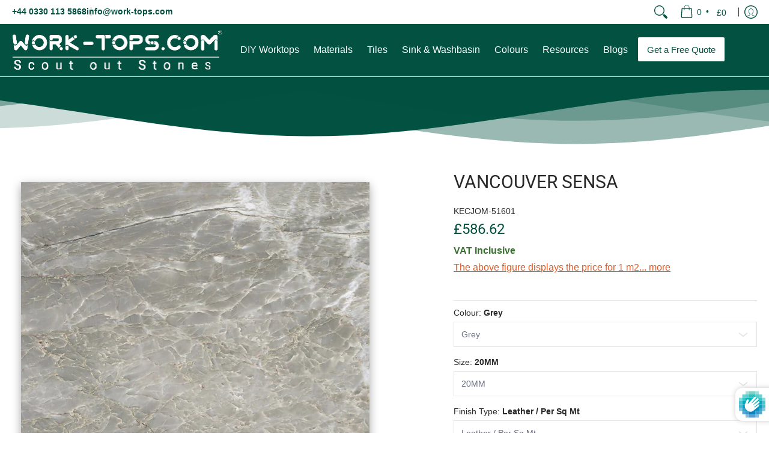

--- FILE ---
content_type: text/html; charset=utf-8
request_url: https://www.work-tops.com/products/vancouver-sensa?variant=43493328421113&section_id=template--24306140742015__main
body_size: 11564
content:
<div id="shopify-section-template--24306140742015__main" class="shopify-section"><style data-shopify>
  .dynamic-section-template--24306140742015__main { 
    --margin_padding: 30vh;--section-padding-top-mobile: 40px;
    --section-padding-top-desktop: 40px;
    --section-padding-bottom-mobile: 0px;
    --section-padding-bottom-desktop: 0px;
    --section-margin-bottom-mobile: 0px;
    --section-margin-bottom-desktop: 0px;
  }
  .dynamic-section-template--24306140742015__main .banner-section {}
  .swatch .swatch-element:has(input[id^="opc-"]) {display: none;}
  @media only screen and (min-width: 600px) {
    /*sticky images on product detail page*/
    .sticky-product-page{ overflow: clip;}
    .sticky-product-page .product-images {position: sticky;top: 140px;height: auto;}
  }
  
  
  div#dimension-info>:last-child{padding-bottom:0;}
  div#dimension-info {padding: 12px;  background: rgba(3, 81, 64, 0.05); margin-bottom: 1rem; border: 1px solid;}
  div#dimension-info :is(#length-info, #width-info){margin-right: 10px;}
  /* div#dimension-info #thickness-info{ padding-bottom: 0px;} */
  .swatch .swatch-element .label:has(~input[value="Customise"]) { display:block;background: rgba(3, 81, 64, 0.95); color:#fff;}
  #polish-info {display: block;}
  span > ul.metafield-single_line_text_field-array{padding: 0 0;display: inline-flex;}
  span > ul.metafield-single_line_text_field-array>li{padding: 0;}
  span > ul.metafield-single_line_text_field-array>li:before { display: none;}
  
  /*fbt*/
  .fbt-products {overflow:hidden;}
  .fbt-product { display: grid; grid-template-columns: 1fr auto;}
  .fbt-product .product-border { display: grid; grid-template-columns: 20% 1fr; gap: 10px;}
  .fbt-product .product .product-details .product-variants {flex-grow: unset;}
  .fbt-product .product{margin:0;}
  .fbt-product .product-details{display: inline-flex; flex-direction: column; flex-grow: 1; width: fit-content;}
  /* .fbt-product .purchase>.button-common button { margin-top: 1rem; display: block!important; width: auto;} */
  
  /*share button style*/
  .share-button {display: flex !important; align-items: center; justify-content: center; padding: 0;background-color: transparent; border: navajowhite; border-radius: 5px; cursor: pointer; font-size: 16px; color: #333;transition: background-color 0.3s ease; gap: 8px;}
  .share-button:hover>span {text-decoration: underline; }
  .share-button>span {display: flex; flex-direction: row;gap:8px;}
  .share-button svg.icon.icon-share{display: flex; justify-content: center; align-items: center; width: 15px; height: 15px;}
  
</style>

<section id="product-id-template--24306140742015__main" 
         data-product-id="7827194118393" 
         data-section-id="template--24306140742015__main" 
         data-section-type="product_page"
         data-product-type="page"  
         data-product-url="/products/vancouver-sensa"  
         data-url="//www.work-tops.com/cdn/shop/t/128/assets/script.product.js?v=6059330930089078721737534385"
         data-atc="Add to Cart"
         data-cart="false"
         data-image="//www.work-tops.com/cdn/shop/products/PxOIB7ZDaS.jpg?v=1668163399&width=260"
         data-image-aspect="square"
         data-history="true"
         class="product-container product-id product-template--24306140742015__main product-template dynamic-section dynamic-section-template--24306140742015__main section-padding-top section-padding-bottom section-margin-bottom animate-section-div clearfix">

  

  <div class="container sticky-product-page half-pad animate-section animate-section-margin load clearfix">
    <div class="product-grid-product-template product-grid-template--24306140742015__main">
      <div class="clearfix">
        
        
          <div class="product-images six left bottompad"><div id="main-product-image-template--24306140742015__main" 
     class="featured-image featured-image-div-template--24306140742015__main main-image-template--24306140742015__main text-center relative"
     data-product-single-media-group>
  <a href="#product-details-template--24306140742015__main" title="Skip to Main Content" class="skip-to text-center visually-hidden">Skip to Main Content</a>
  
    <figure id="variant-image-30826351395065" 
         class="variant-image variant-image-template--24306140742015__main relative visible"
         aria-hidden="true" 
         tabindex="0" 
         data-product-gallery-figure="0" 
         data-product-gallery-selected="true"
         data-media="30826351395065"
         data-media-type="image">
      
      
<div class="relative lazycontainer image-align">
            <span>
  <img src="//www.work-tops.com/cdn/shop/products/PxOIB7ZDaS.jpg?v=1668163399&amp;width=1067" alt="VANCOUVER SENSA,Sensa,Cosentino,www.work-tops.com" srcset="//www.work-tops.com/cdn/shop/products/PxOIB7ZDaS.jpg?v=1668163399&amp;width=580 580w" width="1067" height="1067" loading="eager" class="nopad js lazyload img-align square" fetchpriority="high" style="aspect-ratio:1.0;max-height:580px;max-width:580px;" sizes="(min-width: 600px) 360px, (min-width: 768px) 580px, calc(100vw - 60px)" data-aspectratio="1.0" data-source="//www.work-tops.com/cdn/shop/products/PxOIB7ZDaS.jpg?v=1668163399" data-src="//www.work-tops.com/cdn/shop/products/PxOIB7ZDaS.jpg?v=1668163399&amp;width=580" data-zoom="//www.work-tops.com/cdn/shop/products/PxOIB7ZDaS.jpg?v=1668163399&amp;width=1067">
</span>
          </div><span class="zoom-option"><span class="icon icon-zoom">
  <svg height="24" width="24" viewBox="0 0 24 24" aria-hidden="true" focusable="false" role="presentation" xmlns="http://www.w3.org/2000/svg" version="1.1" xmlns:xlink="http://www.w3.org/1999/xlink" xmlns:svgjs="http://svgjs.com/svgjs"><g><rect class="plus" x="8.5" y="5" width="1.5" height="8.5" fill="currentColor" stroke="none"></rect><rect class="minus" x="5" y="8.5" width="8.5" height="1.5" fill="currentColor" stroke="none"></rect><path d="M 0.75 9.263 C 0.75 15.806 7.833 19.896 13.5 16.624 C 16.13 15.106 17.75 12.3 17.75 9.263 C 17.75 2.72 10.667 -1.37 5 1.902 C 2.37 3.42 0.75 6.226 0.75 9.263 Z" fill="none" stroke="currentColor" stroke-linecap="round" stroke-linejoin="round" stroke-width="1.5px"></path><path d="M 15.041 15.041 L 17.373 17.373" fill="none" stroke="currentColor" stroke-linejoin="round"></path><path d="M23.03,20.909a1.5,1.5,0,0,1-2.121,2.121L17.02,19.141a1,1,0,0,1,0-1.414l.707-.707a1,1,0,0,1,1.414,0Z" fill="none" stroke-linecap="round" stroke-linejoin="round" paint-order="stroke"></path><path d="M 23.39 20.562 C 23.857 21.106 24.043 21.91 23.874 22.502 C 23.704 23.094 23.13 23.718 22.435 23.892 C 21.815 24.046 21.037 23.805 20.555 23.384 L 16.666 19.495 C 16.414 19.212 16.227 18.779 16.227 18.434 C 16.227 18.089 16.414 17.656 16.666 17.373 L 17.373 16.666 C 17.656 16.414 18.089 16.227 18.434 16.227 C 18.779 16.227 19.212 16.414 19.495 16.666 L 23.39 20.562 Z" fill="currentColor"></path></g></svg>
</span>
</span>
    </figure>
  
    <figure id="variant-image-30826351427833" 
         class="variant-image variant-image-template--24306140742015__main relative hidden"
         aria-hidden="false" 
         tabindex="-1" 
         data-product-gallery-figure="1" 
         data-product-gallery-selected="false"
         data-media="30826351427833"
         data-media-type="image">
      
      
<div class="relative lazycontainer lazyskip image-align">
            <span>
  <img src="//www.work-tops.com/cdn/shop/products/KT5bmPVhc1.jpg?v=1668163399&amp;width=1920" alt="VANCOUVER SENSA,Sensa,Cosentino,www.work-tops.com" srcset="//www.work-tops.com/cdn/shop/products/KT5bmPVhc1.jpg?v=1668163399&amp;width=580 580w, //www.work-tops.com/cdn/shop/products/KT5bmPVhc1.jpg?v=1668163399&amp;width=1900 1900w" width="1920" height="1080" loading="eager" class="nopad js lazyload img-align landscape" fetchpriority="low" style="aspect-ratio:1.7777777777777777;max-height:326px;max-width:580px;" sizes="(min-width: 600px) 360px, (min-width: 768px) 580px, calc(100vw - 60px)" data-aspectratio="1.7777777777777777" data-source="//www.work-tops.com/cdn/shop/products/KT5bmPVhc1.jpg?v=1668163399" data-src="//www.work-tops.com/cdn/shop/products/KT5bmPVhc1.jpg?v=1668163399&amp;width=580" data-zoom="//www.work-tops.com/cdn/shop/products/KT5bmPVhc1.jpg?v=1668163399&amp;width=1180">
</span>
          </div><span class="zoom-option"><span class="icon icon-zoom">
  <svg height="24" width="24" viewBox="0 0 24 24" aria-hidden="true" focusable="false" role="presentation" xmlns="http://www.w3.org/2000/svg" version="1.1" xmlns:xlink="http://www.w3.org/1999/xlink" xmlns:svgjs="http://svgjs.com/svgjs"><g><rect class="plus" x="8.5" y="5" width="1.5" height="8.5" fill="currentColor" stroke="none"></rect><rect class="minus" x="5" y="8.5" width="8.5" height="1.5" fill="currentColor" stroke="none"></rect><path d="M 0.75 9.263 C 0.75 15.806 7.833 19.896 13.5 16.624 C 16.13 15.106 17.75 12.3 17.75 9.263 C 17.75 2.72 10.667 -1.37 5 1.902 C 2.37 3.42 0.75 6.226 0.75 9.263 Z" fill="none" stroke="currentColor" stroke-linecap="round" stroke-linejoin="round" stroke-width="1.5px"></path><path d="M 15.041 15.041 L 17.373 17.373" fill="none" stroke="currentColor" stroke-linejoin="round"></path><path d="M23.03,20.909a1.5,1.5,0,0,1-2.121,2.121L17.02,19.141a1,1,0,0,1,0-1.414l.707-.707a1,1,0,0,1,1.414,0Z" fill="none" stroke-linecap="round" stroke-linejoin="round" paint-order="stroke"></path><path d="M 23.39 20.562 C 23.857 21.106 24.043 21.91 23.874 22.502 C 23.704 23.094 23.13 23.718 22.435 23.892 C 21.815 24.046 21.037 23.805 20.555 23.384 L 16.666 19.495 C 16.414 19.212 16.227 18.779 16.227 18.434 C 16.227 18.089 16.414 17.656 16.666 17.373 L 17.373 16.666 C 17.656 16.414 18.089 16.227 18.434 16.227 C 18.779 16.227 19.212 16.414 19.495 16.666 L 23.39 20.562 Z" fill="currentColor"></path></g></svg>
</span>
</span>
    </figure>
  
    <figure id="variant-image-30826351460601" 
         class="variant-image variant-image-template--24306140742015__main relative hidden"
         aria-hidden="false" 
         tabindex="-1" 
         data-product-gallery-figure="2" 
         data-product-gallery-selected="false"
         data-media="30826351460601"
         data-media-type="image">
      
      
<div class="relative lazycontainer lazyskip image-align">
            <span>
  <img src="//www.work-tops.com/cdn/shop/products/K8fMudILq7.jpg?v=1668163399&amp;width=1920" alt="VANCOUVER SENSA,Sensa,Cosentino,www.work-tops.com" srcset="//www.work-tops.com/cdn/shop/products/K8fMudILq7.jpg?v=1668163399&amp;width=580 580w, //www.work-tops.com/cdn/shop/products/K8fMudILq7.jpg?v=1668163399&amp;width=1900 1900w" width="1920" height="1080" loading="eager" class="nopad js lazyload img-align landscape" fetchpriority="low" style="aspect-ratio:1.7777777777777777;max-height:326px;max-width:580px;" sizes="(min-width: 600px) 360px, (min-width: 768px) 580px, calc(100vw - 60px)" data-aspectratio="1.7777777777777777" data-source="//www.work-tops.com/cdn/shop/products/K8fMudILq7.jpg?v=1668163399" data-src="//www.work-tops.com/cdn/shop/products/K8fMudILq7.jpg?v=1668163399&amp;width=580" data-zoom="//www.work-tops.com/cdn/shop/products/K8fMudILq7.jpg?v=1668163399&amp;width=1180">
</span>
          </div><span class="zoom-option"><span class="icon icon-zoom">
  <svg height="24" width="24" viewBox="0 0 24 24" aria-hidden="true" focusable="false" role="presentation" xmlns="http://www.w3.org/2000/svg" version="1.1" xmlns:xlink="http://www.w3.org/1999/xlink" xmlns:svgjs="http://svgjs.com/svgjs"><g><rect class="plus" x="8.5" y="5" width="1.5" height="8.5" fill="currentColor" stroke="none"></rect><rect class="minus" x="5" y="8.5" width="8.5" height="1.5" fill="currentColor" stroke="none"></rect><path d="M 0.75 9.263 C 0.75 15.806 7.833 19.896 13.5 16.624 C 16.13 15.106 17.75 12.3 17.75 9.263 C 17.75 2.72 10.667 -1.37 5 1.902 C 2.37 3.42 0.75 6.226 0.75 9.263 Z" fill="none" stroke="currentColor" stroke-linecap="round" stroke-linejoin="round" stroke-width="1.5px"></path><path d="M 15.041 15.041 L 17.373 17.373" fill="none" stroke="currentColor" stroke-linejoin="round"></path><path d="M23.03,20.909a1.5,1.5,0,0,1-2.121,2.121L17.02,19.141a1,1,0,0,1,0-1.414l.707-.707a1,1,0,0,1,1.414,0Z" fill="none" stroke-linecap="round" stroke-linejoin="round" paint-order="stroke"></path><path d="M 23.39 20.562 C 23.857 21.106 24.043 21.91 23.874 22.502 C 23.704 23.094 23.13 23.718 22.435 23.892 C 21.815 24.046 21.037 23.805 20.555 23.384 L 16.666 19.495 C 16.414 19.212 16.227 18.779 16.227 18.434 C 16.227 18.089 16.414 17.656 16.666 17.373 L 17.373 16.666 C 17.656 16.414 18.089 16.227 18.434 16.227 C 18.779 16.227 19.212 16.414 19.495 16.666 L 23.39 20.562 Z" fill="currentColor"></path></g></svg>
</span>
</span>
    </figure>
  
    <figure id="variant-image-30826351526137" 
         class="variant-image variant-image-template--24306140742015__main relative hidden"
         aria-hidden="false" 
         tabindex="-1" 
         data-product-gallery-figure="3" 
         data-product-gallery-selected="false"
         data-media="30826351526137"
         data-media-type="image">
      
      
<div class="relative lazycontainer lazyskip image-align">
            <span>
  <img src="//www.work-tops.com/cdn/shop/products/Fa0ptqk9vB.jpg?v=1668163399&amp;width=1000" alt="VANCOUVER SENSA,Sensa,Cosentino,www.work-tops.com" srcset="//www.work-tops.com/cdn/shop/products/Fa0ptqk9vB.jpg?v=1668163399&amp;width=580 580w" width="1000" height="1000" loading="eager" class="nopad js lazyload img-align square" fetchpriority="low" style="aspect-ratio:1.0;max-height:580px;max-width:580px;" sizes="(min-width: 600px) 360px, (min-width: 768px) 580px, calc(100vw - 60px)" data-aspectratio="1.0" data-source="//www.work-tops.com/cdn/shop/products/Fa0ptqk9vB.jpg?v=1668163399" data-src="//www.work-tops.com/cdn/shop/products/Fa0ptqk9vB.jpg?v=1668163399&amp;width=580" data-zoom="//www.work-tops.com/cdn/shop/products/Fa0ptqk9vB.jpg?v=1668163399&amp;width=1000">
</span>
          </div><span class="zoom-option"><span class="icon icon-zoom">
  <svg height="24" width="24" viewBox="0 0 24 24" aria-hidden="true" focusable="false" role="presentation" xmlns="http://www.w3.org/2000/svg" version="1.1" xmlns:xlink="http://www.w3.org/1999/xlink" xmlns:svgjs="http://svgjs.com/svgjs"><g><rect class="plus" x="8.5" y="5" width="1.5" height="8.5" fill="currentColor" stroke="none"></rect><rect class="minus" x="5" y="8.5" width="8.5" height="1.5" fill="currentColor" stroke="none"></rect><path d="M 0.75 9.263 C 0.75 15.806 7.833 19.896 13.5 16.624 C 16.13 15.106 17.75 12.3 17.75 9.263 C 17.75 2.72 10.667 -1.37 5 1.902 C 2.37 3.42 0.75 6.226 0.75 9.263 Z" fill="none" stroke="currentColor" stroke-linecap="round" stroke-linejoin="round" stroke-width="1.5px"></path><path d="M 15.041 15.041 L 17.373 17.373" fill="none" stroke="currentColor" stroke-linejoin="round"></path><path d="M23.03,20.909a1.5,1.5,0,0,1-2.121,2.121L17.02,19.141a1,1,0,0,1,0-1.414l.707-.707a1,1,0,0,1,1.414,0Z" fill="none" stroke-linecap="round" stroke-linejoin="round" paint-order="stroke"></path><path d="M 23.39 20.562 C 23.857 21.106 24.043 21.91 23.874 22.502 C 23.704 23.094 23.13 23.718 22.435 23.892 C 21.815 24.046 21.037 23.805 20.555 23.384 L 16.666 19.495 C 16.414 19.212 16.227 18.779 16.227 18.434 C 16.227 18.089 16.414 17.656 16.666 17.373 L 17.373 16.666 C 17.656 16.414 18.089 16.227 18.434 16.227 C 18.779 16.227 19.212 16.414 19.495 16.666 L 23.39 20.562 Z" fill="currentColor"></path></g></svg>
</span>
</span>
    </figure>
  
</div>
  



  <div class="glider-contain">
    <div class="thumbnails-template--24306140742015__main twelve table-center negative-left negative-right thumbnails thumbs">
      <div class="center">
        
<div class="three mobile thumb-image-template--24306140742015__main image">  
            <div class="title-align">
              <div class="relative lazycontainer">                
                <button type="button"  
                        class="img-align keyed" 
                        aria-label="VANCOUVER SENSA,Sensa,Cosentino,www.work-tops.com"
                        aria-current="true"
                        tab-index="0"
                        data-product-gallery-thumbnail="0"
                        data-product-gallery-selected="true"
                        data-media="30826351395065" 
                        data-media-type="image">
  <img src="//www.work-tops.com/cdn/shop/products/PxOIB7ZDaS.jpg?v=1668163399&amp;width=1067" alt="VANCOUVER SENSA,Sensa,Cosentino,www.work-tops.com" srcset="//www.work-tops.com/cdn/shop/products/PxOIB7ZDaS.jpg?v=1668163399&amp;width=130 130w" width="1067" height="1067" loading="eager" class="js lazyload img-align square" style="aspect-ratio:1.0;max-height:130px;max-width:130px;" sizes="(min-width: 600px) 130px, 125px" data-aspectratio="1.0" data-source="//www.work-tops.com/cdn/shop/products/PxOIB7ZDaS.jpg?v=1668163399" data-src="//www.work-tops.com/cdn/shop/products/PxOIB7ZDaS.jpg?v=1668163399&amp;width=130" data-zoom="//www.work-tops.com/cdn/shop/products/PxOIB7ZDaS.jpg?v=1668163399&amp;width=1067">
</button>  
              </div>
            </div>
          </div>
        
<div class="three mobile thumb-image-template--24306140742015__main image">  
            <div class="title-align">
              <div class="relative lazycontainer">                
                <button type="button"  
                        class="img-align keyed" 
                        aria-label="VANCOUVER SENSA,Sensa,Cosentino,www.work-tops.com"
                        aria-current="false"
                        tab-index="0"
                        data-product-gallery-thumbnail="1"
                        data-product-gallery-selected="false"
                        data-media="30826351427833" 
                        data-media-type="image">
  <img src="//www.work-tops.com/cdn/shop/products/KT5bmPVhc1.jpg?v=1668163399&amp;width=1920" alt="VANCOUVER SENSA,Sensa,Cosentino,www.work-tops.com" srcset="//www.work-tops.com/cdn/shop/products/KT5bmPVhc1.jpg?v=1668163399&amp;width=130 130w, //www.work-tops.com/cdn/shop/products/KT5bmPVhc1.jpg?v=1668163399&amp;width=1900 1900w" width="1920" height="1080" loading="eager" class="js lazyload img-align landscape" style="aspect-ratio:1.7777777777777777;max-height:73px;max-width:130px;" sizes="(min-width: 600px) 130px, 125px" data-aspectratio="1.7777777777777777" data-source="//www.work-tops.com/cdn/shop/products/KT5bmPVhc1.jpg?v=1668163399" data-src="//www.work-tops.com/cdn/shop/products/KT5bmPVhc1.jpg?v=1668163399&amp;width=130" data-zoom="//www.work-tops.com/cdn/shop/products/KT5bmPVhc1.jpg?v=1668163399&amp;width=1180">
</button>  
              </div>
            </div>
          </div>
        
<div class="three mobile thumb-image-template--24306140742015__main image">  
            <div class="title-align">
              <div class="relative lazycontainer">                
                <button type="button"  
                        class="img-align keyed" 
                        aria-label="VANCOUVER SENSA,Sensa,Cosentino,www.work-tops.com"
                        aria-current="false"
                        tab-index="0"
                        data-product-gallery-thumbnail="2"
                        data-product-gallery-selected="false"
                        data-media="30826351460601" 
                        data-media-type="image">
  <img src="//www.work-tops.com/cdn/shop/products/K8fMudILq7.jpg?v=1668163399&amp;width=1920" alt="VANCOUVER SENSA,Sensa,Cosentino,www.work-tops.com" srcset="//www.work-tops.com/cdn/shop/products/K8fMudILq7.jpg?v=1668163399&amp;width=130 130w, //www.work-tops.com/cdn/shop/products/K8fMudILq7.jpg?v=1668163399&amp;width=1900 1900w" width="1920" height="1080" loading="eager" class="js lazyload img-align landscape" style="aspect-ratio:1.7777777777777777;max-height:73px;max-width:130px;" sizes="(min-width: 600px) 130px, 125px" data-aspectratio="1.7777777777777777" data-source="//www.work-tops.com/cdn/shop/products/K8fMudILq7.jpg?v=1668163399" data-src="//www.work-tops.com/cdn/shop/products/K8fMudILq7.jpg?v=1668163399&amp;width=130" data-zoom="//www.work-tops.com/cdn/shop/products/K8fMudILq7.jpg?v=1668163399&amp;width=1180">
</button>  
              </div>
            </div>
          </div>
        
<div class="three mobile thumb-image-template--24306140742015__main image">  
            <div class="title-align">
              <div class="relative lazycontainer">                
                <button type="button"  
                        class="img-align keyed" 
                        aria-label="VANCOUVER SENSA,Sensa,Cosentino,www.work-tops.com"
                        aria-current="false"
                        tab-index="0"
                        data-product-gallery-thumbnail="3"
                        data-product-gallery-selected="false"
                        data-media="30826351526137" 
                        data-media-type="image">
  <img src="//www.work-tops.com/cdn/shop/products/Fa0ptqk9vB.jpg?v=1668163399&amp;width=1000" alt="VANCOUVER SENSA,Sensa,Cosentino,www.work-tops.com" srcset="//www.work-tops.com/cdn/shop/products/Fa0ptqk9vB.jpg?v=1668163399&amp;width=130 130w" width="1000" height="1000" loading="eager" class="js lazyload img-align square" style="aspect-ratio:1.0;max-height:130px;max-width:130px;" sizes="(min-width: 600px) 130px, 125px" data-aspectratio="1.0" data-source="//www.work-tops.com/cdn/shop/products/Fa0ptqk9vB.jpg?v=1668163399" data-src="//www.work-tops.com/cdn/shop/products/Fa0ptqk9vB.jpg?v=1668163399&amp;width=130" data-zoom="//www.work-tops.com/cdn/shop/products/Fa0ptqk9vB.jpg?v=1668163399&amp;width=1000">
</button>  
              </div>
            </div>
          </div>
        
      </div>
    </div>
    
  </div>
</div>
               

        <div id="product-details-template--24306140742015__main" class="product-details five right text-left bottompad-quarter"><form method="post" action="/cart/add" id="add-item-form-template--24306140742015__main" accept-charset="UTF-8" class="product-form-template--24306140742015__main variants form-validation clearfix" enctype="multipart/form-data" data-product-form=""><input type="hidden" name="form_type" value="product" /><input type="hidden" name="utf8" value="✓" />
          
          <div class="tab-body"><div class="product-header clearfix"><h1 class="section-title-30">VANCOUVER SENSA</h1></div><div class="bottompad-quarter clearfix"><div id="shopify-block-ARVBLZFU0TFFMTFYya__judge_me_reviews_preview_badge_X4RTFd" class="shopify-block shopify-app-block">
<div class='jdgm-widget jdgm-preview-badge'
    data-id='7827194118393'
    data-template='manual-installation'>
  
</div>




</div></div>
<p id="product-logistics-template--24306140742015__main" class="product-logistics" >

    
    

    
    
<span data-variant-sku-seperator class="separator hidden" aria-hidden="true"></span>    
          <span id="sku-template--24306140742015__main" class="variant-sku"><span>SKU: </span> KECJOM-51601</span>
    

    
    
<span data-variant-barcode-seperator class="separator hidden" aria-hidden="true"></span>
      <span class="variant-sku hidden"><span>Barcode: </span> <span data-variant-barcode></span></span>
    

    
  </p>
 <div class="product-details-price clearfix"><h2 class="offers section-title-24">
  <span class="price-preview price price-field product-single__price" itemprop="price">
    <span data-variant-price class="money" >
      
      
        <span class=hidePrice><span class=money>£586.62</span>
      
    
  
  </span>
  </span>
<span id="savings-template--24306140742015__main" class="savings hidden">
  
  <span id="compare-template--24306140742015__main">
    
  </span>
</span>
</h2></div><div id="liquid-18d0c518-1c9f-475f-81a9-cd14da388618" class="variant_metafields clearfix"><div class="bottompad-quarter"><span style='color: #38702F'; margin: 0; padding-bottom: 10px;><strong> VAT Inclusive </strong></span></div></div><div id="liquid-5a77b17d-a83d-4843-b0c1-00e295ff866e" class="variant_metafields clearfix"><div class="bottompad-quarter"><p class= "text-primary underline">The above figure displays the price for 1 m2...  <a href="#displayed" class= "text-primary underline">more</a>
<style>
.underline {
text-decoration:underline;
}
.text-primary {
    --tw-text-opacity: 1;
    color: rgba(229,90,33,var(--tw-text-opacity));
</style></div></div><div class="form-blocks clearfix" >
  <span id="inventory-template--24306140742015__main" class="variant-inventory" data-inv="15" role="status">
    <h4><span>Only 10 left!</span></h4>
  </span>
</div><div id="liquid-9a4501df-0ee1-41ef-8058-3e155d07aea1" class="variant_metafields clearfix"></div><div class="clearfix" data-product-options>
  
      <div class="clearfix">
        <div class="selector-wrapper skip select selectors" data-option-index="0"><label for="product-select-template--24306140742015__main-option-0">Colour:&nbsp;<span>Grey</span></label><select class="single-option-selector no-select selector single-option-selector-0"
                  data-option="option1"          
                  name="template--24306140742015__main-7827194118393-option0" 
                  id="product-select-template--24306140742015__main-option-0">
            
              <option value="Grey"
                      
                       selected="selected"  
                      >Grey</option>
            
          </select><span class="icon icon-arrow-down">
  <svg height="14" width="14" viewBox="0 0 24 24" aria-hidden="true" focusable="false" role="presentation" xmlns="http://www.w3.org/2000/svg" version="1.1" xmlns:xlink="http://www.w3.org/1999/xlink" xmlns:svgjs="http://svgjs.com/svgjs"><path d="M 0.541 8.627 L 11.666 17.2 C 11.865 17.425 12.216 17.425 12.415 17.2 L 23.541 8.627" fill="none" stroke="currentColor" stroke-width="3px" stroke-linecap="round" stroke-linejoin="round"></path></svg>
</span>
</div>
      </div>  
    
    
    
      <div class="clearfix">
        <div class="selector-wrapper skip select selectors" data-option-index="1"><label for="product-select-template--24306140742015__main-option-1">Size:&nbsp;<span>20MM</span></label><select class="single-option-selector no-select selector single-option-selector-1"
                  data-option="option2"          
                  name="template--24306140742015__main-7827194118393-option1" 
                  id="product-select-template--24306140742015__main-option-1">
            
              <option value="20MM"
                       class="disabled"
                       selected="selected"  
                      >20MM</option>
            
              <option value="30MM"
                       class="disabled"
                        
                      >30MM</option>
            
          </select><span class="icon icon-arrow-down">
  <svg height="14" width="14" viewBox="0 0 24 24" aria-hidden="true" focusable="false" role="presentation" xmlns="http://www.w3.org/2000/svg" version="1.1" xmlns:xlink="http://www.w3.org/1999/xlink" xmlns:svgjs="http://svgjs.com/svgjs"><path d="M 0.541 8.627 L 11.666 17.2 C 11.865 17.425 12.216 17.425 12.415 17.2 L 23.541 8.627" fill="none" stroke="currentColor" stroke-width="3px" stroke-linecap="round" stroke-linejoin="round"></path></svg>
</span>
</div>
      </div>  
    
    
    
      <div class="clearfix">
        <div class="selector-wrapper skip select selectors" data-option-index="2"><label for="product-select-template--24306140742015__main-option-2">Finish Type:&nbsp;<span>Leather / Per Sq Mt</span></label><select class="single-option-selector no-select selector single-option-selector-2"
                  data-option="option3"          
                  name="template--24306140742015__main-7827194118393-option2" 
                  id="product-select-template--24306140742015__main-option-2">
            
              <option value="Leather / Per Sq Mt"
                       class="disabled"
                       selected="selected"  
                      >Leather / Per Sq Mt</option>
            
          </select><span class="icon icon-arrow-down">
  <svg height="14" width="14" viewBox="0 0 24 24" aria-hidden="true" focusable="false" role="presentation" xmlns="http://www.w3.org/2000/svg" version="1.1" xmlns:xlink="http://www.w3.org/1999/xlink" xmlns:svgjs="http://svgjs.com/svgjs"><path d="M 0.541 8.627 L 11.666 17.2 C 11.865 17.425 12.216 17.425 12.415 17.2 L 23.541 8.627" fill="none" stroke="currentColor" stroke-width="3px" stroke-linecap="round" stroke-linejoin="round"></path></svg>
</span>
</div>
      </div>  
    
    
  


<div class="selector-wrapper skip select no-js hidden">
  <label for="product-select-template--24306140742015__main" class="no-js hidden">Select</label>
  <select id="product-select-template--24306140742015__main"
          class="no-js hidden no-select" 
          name="id"
          data-length="0"
          aria-label="label for the select"
          data-variants>
    
      <option
         selected="selected" 
        value="43493328421113"
        data-min="1"
         
          data-max="10"
          data-inv="10"
        
        data-inc="false"
        >Grey / 20MM / Leather / Per Sq Mt - <span class=hidePrice><span class=money>£586.62</span></option>
    
      <option
         
        value="43493328453881"
        data-min="1"
         
          data-max="11"
          data-inv="11"
        
        data-inc="false"
        >Grey / 30MM / Leather / Per Sq Mt - <span class=hidePrice><span class=money>£702.17</span></option>
    
  </select><span class="icon icon-arrow-down">
  <svg height="14" width="14" viewBox="0 0 24 24" aria-hidden="true" focusable="false" role="presentation" xmlns="http://www.w3.org/2000/svg" version="1.1" xmlns:xlink="http://www.w3.org/1999/xlink" xmlns:svgjs="http://svgjs.com/svgjs"><path d="M 0.541 8.627 L 11.666 17.2 C 11.865 17.425 12.216 17.425 12.415 17.2 L 23.541 8.627" fill="none" stroke="currentColor" stroke-width="3px" stroke-linecap="round" stroke-linejoin="round"></path></svg>
</span>
</div></div><div class="clearfix">



<div class="clearfix qty-wt">
  <span class="quantity form">
    <button type="button" class="btn qtybtn icon-minus ignore qtyminus_template--24306140742015__main text-center product.quartz-template" field="updates_template--24306140742015__main" aria-label="Subtract"><span class="icon icon-minus">
  <svg height="28" width="28" viewBox="0 0 24 24" aria-hidden="true" focusable="false" role="presentation" xmlns="http://www.w3.org/2000/svg" version="1.1" xmlns:xlink="http://www.w3.org/1999/xlink" xmlns:svgjs="http://svgjs.com/svgjs"><line class="minus" x1="18" y1="12" x2="6" y2="12" fill="none" stroke="currentColor" stroke-width="2px" stroke-linecap="round" stroke-linejoin="round"></line></svg>
</span>
</button>
    <label for="updates_template--24306140742015__main" class="visually-hidden">Quantity</label>
    <input
      name="quantity"
      type="number"
      inputmode="numeric"
      pattern="[0-9]*"
      value="5"
      min="5"
      class="ignore quantity item-qty text-center wk_qty_selector type--Sensa"
      field="error_template--24306140742015__main"
      id="updates_template--24306140742015__main"
      
        max="10"
      
  />
    <button type="button" class="btn qtybtn icon-plus ignore qtyplus_template--24306140742015__main text-center product.quartz-template" field="updates_template--24306140742015__main" aria-label="Add"><span class="icon icon-plus">
  <svg height="28" width="28" viewBox="0 0 24 24" aria-hidden="true" focusable="false" role="presentation" xmlns="http://www.w3.org/2000/svg" version="1.1" xmlns:xlink="http://www.w3.org/1999/xlink" xmlns:svgjs="http://svgjs.com/svgjs"><line class="plus" x1="12" y1="6" x2="12" y2="18" fill="none" stroke="currentColor" stroke-width="2px" stroke-linecap="round" stroke-linejoin="round"></line><line class="minus" x1="18" y1="12" x2="6" y2="12" fill="none" stroke="currentColor" stroke-width="2px" stroke-linecap="round" stroke-linejoin="round"></line></svg>
</span>
</button>       
    <label class="stock error hidden" id="error_template--24306140742015__main">.</label>
  </span>
</div>
<div id="wk_product_mpa" data-product_id="7827194118393" data-selected_tag=""></div></div><div class="clearfix"><div class="purchase-section clearfix" >
  

       
    
    <div id="min_purchase_quantity_div" data-productid="7827194118393"></div>
    <div class="wk_qty_selector_value bottompad-quarter" style="display:none;">Minimum purchase quantity for this product is <span class="qty_value">...</span></div>
    
  
  <div class="twelve negative-left bottompad-quarter">
    <button type="submit" id="add-to-cart-template--24306140742015__main" class="btn add-to-cart auto-full-width bottompad-quarter  smart-outline" name="add">Add to Cart</button>
    <p class="feedback"><span class="icon icon-times">
  <svg height="12" width="12" viewBox="0 0 24 24" aria-hidden="true" focusable="false" role="presentation" xmlns="http://www.w3.org/2000/svg" version="1.1" xmlns:xlink="http://www.w3.org/1999/xlink" xmlns:svgjs="http://svgjs.com/svgjs"><g><path d="M 5 5 L 19 19" fill="none" stroke="#990000" stroke-linecap="round" stroke-linejoin="round" stroke-width="3px"/><path d="M 19 5 L 5 19" fill="none" stroke="#990000" stroke-linecap="round" stroke-linejoin="round" stroke-width="3px"/></g></svg>
</span>
<span class="icon icon-check">
  <svg height="12" width="12" viewBox="0 0 24 24" aria-hidden="true" focusable="false" role="presentation" xmlns="http://www.w3.org/2000/svg" version="1.1" xmlns:xlink="http://www.w3.org/1999/xlink" xmlns:svgjs="http://svgjs.com/svgjs"><g><path d="M 19 5 L 9 19 L 5 15" fill="none" stroke="#1b6109" stroke-linecap="round" stroke-linejoin="round" stroke-width="3px"/></g></svg>
</span>
<span class="html"></span></p>
  </div>
  
  
  <div class="nine negative-right auto-full-width bottompad-half">
   
  </div>
  
  
</div></div><div class="product-single__store-availability-container text-left" data-store-availability-container data-product-title="VANCOUVER SENSA" data-has-only-default-variant="false" data-base-url="https://www.work-tops.com/"></div>
<div class="socials">
  <ul>
    
    <li>
      <a href="https://www.facebook.com/worktopsukeu/" target="_blank" role="button" title="See www.work-tops.com on Facebook" aria-label="See www.work-tops.com on Facebook"><span class="icon icon-facebook">
  <svg height="18" width="18" viewBox="0 0 24 24" aria-hidden="true" focusable="false" role="presentation" xmlns="http://www.w3.org/2000/svg" version="1.1" xmlns:xlink="http://www.w3.org/1999/xlink" xmlns:svgjs="http://svgjs.com/svgjs"><g><path d="M12.5,23.5H1.5a1,1,0,0,1-1-1V1.5a1,1,0,0,1,1-1h21a1,1,0,0,1,1,1v21a1,1,0,0,1-1,1h-6v-9h2.559a.5.5,0,0,0,.5-.438l.375-3a.5.5,0,0,0-.5-.562H16.5V9.185A1.687,1.687,0,0,1,18.186,7.5H20a.5.5,0,0,0,.5-.5V4a.5.5,0,0,0-.5-.5H18.186A5.692,5.692,0,0,0,12.5,9.185V10.5H10a.5.5,0,0,0-.5.5v3a.5.5,0,0,0,.5.5h2.5v9Z" fill="currentColor"/></g></svg>
</span></a>
    </li>
    
    
    
    <li>
      <a href="https://twitter.com/worktopscom" target="_blank" role="button" title="See www.work-tops.com on X" aria-label="See www.work-tops.com on X"><span class="icon icon-x">
  <svg height="18" width="18" viewBox="0 0 24 24" aria-hidden="true" focusable="false" role="presentation" xmlns="http://www.w3.org/2000/svg" version="1.1" xmlns:xlink="http://www.w3.org/1999/xlink" xmlns:svgjs="http://svgjs.com/svgjs"><g><path d="M18.244 2.25h3.308l-7.227 8.26 8.502 11.24H16.17l-5.214-6.817L4.99 21.75H1.68l7.73-8.835L1.254 2.25H8.08l4.713 6.231zm-1.161 17.52h1.833L7.084 4.126H5.117z" fill="currentColor"></path></g></svg>
</span></a>
    </li>
    
    
    <li>
      <a href="https://www.pinterest.co.uk/worktopsukeu/" target="_blank" role="button" title="See www.work-tops.com on Pinterest" aria-label="See www.work-tops.com on Pinterest"><span class="icon icon-pinterest">
  <svg height="18" width="18" viewBox="0 0 24 24" aria-hidden="true" focusable="false" role="presentation" xmlns="http://www.w3.org/2000/svg" version="1.1" xmlns:xlink="http://www.w3.org/1999/xlink" xmlns:svgjs="http://svgjs.com/svgjs"><g><path d="M12.637.5C6.36.5,3.2,5,3.2,8.752c0,2.273.861,4.3,2.705,5.047a.454.454,0,0,0,.661-.33c.062-.231.207-.816.271-1.061a.64.64,0,0,0-.19-.736,3.8,3.8,0,0,1-.872-2.59,6.257,6.257,0,0,1,6.5-6.328c3.548,0,5.5,2.168,5.5,5.063,0,3.808-1.687,7.024-4.19,7.024A2.045,2.045,0,0,1,11.5,12.3c.4-1.675,1.167-3.479,1.167-4.687a1.77,1.77,0,0,0-1.782-1.984c-1.413,0-2.548,1.461-2.548,3.42a5.072,5.072,0,0,0,.422,2.09l-1.7,7.2a14.8,14.8,0,0,0-.04,5.02.176.176,0,0,0,.314.078,14.145,14.145,0,0,0,2.385-4.325c.162-.589.929-3.632.929-3.632a3.785,3.785,0,0,0,3.227,1.646C18.119,17.121,21,13.25,21,8.069,21,4.151,17.682.5,12.637.5Z" fill="currentColor"/></g></svg>
</span></a>
    </li>
    
    
    <li>
      <a href="https://www.instagram.com/worktopsukeu/" target="_blank" role="button" title="See www.work-tops.com on Instagram" aria-label="See www.work-tops.com on Instagram"><span class="icon icon-instagram">
  <svg height="18" width="18" viewBox="0 0 24 24" aria-hidden="true" focusable="false" role="presentation" xmlns="http://www.w3.org/2000/svg" version="1.1" xmlns:xlink="http://www.w3.org/1999/xlink" xmlns:svgjs="http://svgjs.com/svgjs"><g><path d="M 12 0.5 C 8.876 0.5 8.486 0.514 7.259 0.569 C 6.034 0.627 5.201 0.819 4.468 1.104 C 3.711 1.397 3.069 1.791 2.43 2.43 C 1.791 3.069 1.396 3.71 1.104 4.468 C 0.819 5.201 0.626 6.034 0.569 7.259 C 0.512 8.486 0.5 8.876 0.5 12 C 0.5 15.124 0.514 15.514 0.569 16.741 C 0.627 17.965 0.819 18.799 1.104 19.533 C 1.397 20.288 1.791 20.931 2.43 21.57 C 3.069 22.209 3.71 22.604 4.468 22.896 C 5.202 23.18 6.035 23.374 7.259 23.431 C 8.486 23.489 8.876 23.5 12 23.5 C 15.124 23.5 15.514 23.486 16.741 23.431 C 17.965 23.374 18.799 23.18 19.533 22.896 C 20.288 22.603 20.931 22.208 21.57 21.57 C 22.208 20.931 22.604 20.291 22.896 19.533 C 23.18 18.799 23.374 17.965 23.431 16.741 C 23.489 15.514 23.5 15.124 23.5 12 C 23.5 8.876 23.486 8.486 23.431 7.259 C 23.374 6.035 23.18 5.2 22.896 4.468 C 22.603 3.711 22.208 3.069 21.57 2.43 C 20.931 1.791 20.291 1.396 19.533 1.104 C 18.799 0.819 17.965 0.626 16.741 0.569 C 15.514 0.512 15.124 0.5 12 0.5 Z M 12 2.57 C 15.07 2.57 15.436 2.585 16.648 2.638 C 17.769 2.691 18.378 2.877 18.782 3.036 C 19.321 3.244 19.702 3.493 20.107 3.894 C 20.508 4.297 20.757 4.679 20.965 5.218 C 21.122 5.622 21.31 6.231 21.361 7.352 C 21.416 8.565 21.428 8.93 21.428 12 C 21.428 15.071 21.414 15.436 21.357 16.648 C 21.299 17.769 21.112 18.378 20.954 18.782 C 20.739 19.321 20.495 19.702 20.092 20.107 C 19.691 20.508 19.303 20.757 18.77 20.965 C 18.367 21.122 17.749 21.31 16.628 21.361 C 15.407 21.416 15.048 21.428 11.971 21.428 C 8.894 21.428 8.535 21.414 7.315 21.357 C 6.193 21.299 5.574 21.112 5.172 20.954 C 4.627 20.739 4.252 20.495 3.85 20.092 C 3.447 19.691 3.189 19.303 2.988 18.77 C 2.83 18.367 2.644 17.749 2.585 16.628 C 2.542 15.42 2.527 15.048 2.527 11.986 C 2.527 8.923 2.542 8.549 2.585 7.327 C 2.644 6.206 2.83 5.589 2.988 5.186 C 3.189 4.64 3.447 4.266 3.85 3.863 C 4.252 3.461 4.627 3.203 5.172 3.002 C 5.574 2.843 6.179 2.656 7.3 2.599 C 8.522 2.556 8.882 2.541 11.957 2.541 L 12 2.57 Z M 12 6.095 C 8.737 6.095 6.095 8.74 6.095 12 C 6.095 15.263 8.74 17.905 12 17.905 C 15.263 17.905 17.905 15.26 17.905 12 C 17.905 8.737 15.26 6.095 12 6.095 Z M 12 15.833 C 9.882 15.833 8.167 14.118 8.167 12 C 8.167 9.882 9.882 8.167 12 8.167 C 14.118 8.167 15.833 9.882 15.833 12 C 15.833 14.118 14.118 15.833 12 15.833 Z M 19.519 5.862 C 19.519 6.624 18.9 7.242 18.139 7.242 C 17.377 7.242 16.759 6.623 16.759 5.862 C 16.759 5.101 17.378 4.483 18.139 4.483 C 18.899 4.482 19.519 5.101 19.519 5.862 Z" fill="currentColor"/></g></svg>
</span></a>
    </li>
    
    
    <li>
      <a href="https://www.tiktok.com/@worktopsuk" target="_blank" role="button" title="See www.work-tops.com on TikTok" aria-label="See www.work-tops.com on TikTok"><span class="icon icon-tiktok">
  <svg height="18" width="18" viewBox="0 0 24 24" aria-hidden="true" focusable="false" role="presentation" xmlns="http://www.w3.org/2000/svg" version="1.1" xmlns:xlink="http://www.w3.org/1999/xlink" xmlns:svgjs="http://svgjs.com/svgjs"><g><path d="M 21.496 9.984 C 21.312 10.003 21.132 10.009 20.949 10.01 C 18.951 10.01 17.087 9.004 15.99 7.33 L 15.99 16.46 C 15.99 20.185 12.969 23.205 9.245 23.205 C 5.521 23.205 2.5 20.184 2.5 16.46 C 2.5 12.735 5.52 9.714 9.245 9.714 C 9.384 9.714 9.525 9.724 9.662 9.734 L 9.662 13.059 C 9.525 13.042 9.39 13.014 9.245 13.014 C 7.343 13.014 5.803 14.56 5.803 16.46 C 5.803 18.361 7.343 19.902 9.245 19.902 C 11.147 19.902 12.829 18.404 12.829 16.502 L 12.829 1 L 16.041 1 C 16.337 3.852 18.638 6.078 21.5 6.287 L 21.5 9.983 L 21.496 9.984 Z" bx:origin="0.5 0.450349" fill="currentColor"/></g></svg>
</span></a>
    </li>
    
    
    
    
    <li>
      <a href="https://wa.me/441223298119" target="_blank" role="button" title="See www.work-tops.com on WhatsApp" aria-label="See www.work-tops.com on WhatsApp"><span class="icon icon-whatsapp">
  <svg height="18" width="18" viewBox="0 0 24 24" aria-hidden="true" focusable="false" role="presentation" xmlns="http://www.w3.org/2000/svg" version="1.1" xmlns:xlink="http://www.w3.org/1999/xlink" xmlns:svgjs="http://svgjs.com/svgjs"><g><path d="M 12 0.5 C 5.677 0.482 0.532 5.586 0.5 11.909 C 0.498 14.316 1.266 16.66 2.691 18.6 L 1.255 22.838 L 5.674 21.433 C 13.082 26.295 22.976 21.313 23.482 12.467 C 23.492 12.281 23.498 12.096 23.5 11.91 C 23.468 5.587 18.324 0.482 12 0.5" fill="currentColor"/><path d="M 18.907 15.035 C 18.823 14.897 18.6 14.812 18.265 14.647 C 17.93 14.482 16.28 13.675 15.974 13.565 C 15.668 13.455 15.442 13.398 15.219 13.731 C 14.996 14.064 14.353 14.812 14.157 15.031 C 13.961 15.25 13.766 15.281 13.431 15.115 C 12.442 14.725 11.529 14.166 10.731 13.464 C 9.999 12.794 9.37 12.019 8.867 11.164 C 8.667 10.832 8.846 10.652 9.014 10.486 C 9.366 10.165 9.65 9.778 9.852 9.348 C 9.943 9.161 9.932 8.941 9.824 8.765 C 9.743 8.6 9.072 6.962 8.793 6.3 C 8.477 5.544 7.068 5.518 6.501 6.132 C 4.712 8.073 5.125 10.272 6.701 12.347 C 6.869 12.569 9.021 16.038 12.429 17.37 C 15.837 18.702 15.837 18.257 16.452 18.201 C 18.219 18.042 19.415 15.878 18.911 15.038" fill="#ffffff"/></g></svg>
</span></a>
    </li>
    
    
    <li>
      <a href="https://www.linkedin.com/company/work-tops/" target="_blank" role="button" title="See www.work-tops.com on LinkedIn" aria-label="See www.work-tops.com on LinkedIn"><span class="icon icon-linkedin">
  <svg height="18" width="18" viewBox="0 0 24 24" aria-hidden="true" focusable="false" role="presentation" xmlns="http://www.w3.org/2000/svg" version="1.1" xmlns:xlink="http://www.w3.org/1999/xlink" xmlns:svgjs="http://svgjs.com/svgjs"><g transform="matrix(1.095238, 0, 0, 1.095238, -1.142857, -1.738095)"><path d="M6.5,22.5h-5V9.5h5Zm9-9a2,2,0,0,0-2,2v7h-5V9.5h5v1.485A6.307,6.307,0,0,1,17.49,9.49c2.962,0,5.01,2.2,5.01,6.355V22.5h-5v-7A2,2,0,0,0,15.5,13.5ZM6.5,5A2.5,2.5,0,1,1,4,2.5,2.5,2.5,0,0,1,6.5,5Z" fill="currentColor"/></g></svg>
</span></a>
    </li>
    
    
    <li>
      <a href="https://www.youtube.com/channel/UCg8dpzxd3rP8QOPzgnqxSQw" target="_blank" role="button" title="See www.work-tops.com on YouTube" aria-label="See www.work-tops.com on YouTube"><span class="icon icon-youtube">
  <svg height="18" width="18" viewBox="0 0 24 24" aria-hidden="true" focusable="false" role="presentation" xmlns="http://www.w3.org/2000/svg" version="1.1" xmlns:xlink="http://www.w3.org/1999/xlink" xmlns:svgjs="http://svgjs.com/svgjs"><g><path d="M23.5,6.939A3.438,3.438,0,0,0,20.062,3.5H3.937A3.438,3.438,0,0,0,.5,6.939V16.06A3.438,3.438,0,0,0,3.937,19.5H20.062A3.438,3.438,0,0,0,23.5,16.06Zm-14,8.5V6.779l6.769,4.331Z" fill="currentColor"/></g></svg>
</span></a>
    </li>
    
    
  </ul>
</div>
<div class="social-share"><button type="button" class="share-button" aria-label="Share this product" onclick="showCopyBox(event)"><span><svg xmlns="http://www.w3.org/2000/svg" fill="none" class="icon icon-share" viewBox="0 0 13 12">
  <path stroke="currentColor" stroke-linecap="round" stroke-linejoin="round" d="M1.625 8.125v2.167a1.083 1.083 0 0 0 1.083 1.083h7.584a1.083 1.083 0 0 0 1.083-1.083V8.125"></path><path fill="currentColor" fill-rule="evenodd" d="M6.148 1.271a.5.5 0 0 1 .707 0L9.563 3.98a.5.5 0 0 1-.707.707L6.501 2.332 4.147 4.687a.5.5 0 1 1-.708-.707z" clip-rule="evenodd"></path><path fill="currentColor" fill-rule="evenodd" d="M6.5 1.125a.5.5 0 0 1 .5.5v6.5a.5.5 0 0 1-1 0v-6.5a.5.5 0 0 1 .5-.5" clip-rule="evenodd"></path>
</svg>
Share</button></div></div>
  <script type="application/json" id="ProductJson-template--24306140742015__main">
    {
      "product_url": "\/products\/vancouver-sensa",
      "product_info": {"id":7827194118393,"title":"VANCOUVER SENSA","handle":"vancouver-sensa","description":"\u003cp\u003e\u003cspan style=\"font-size: 12pt;\"\u003eThe Brazilian quartzite, Vancouver Sensa has a white background and a vast variety of veins that are either more sometimes less dense, tiny, wide, interwoven, or disconnected. This surface appears to be cracked but looks inviting to touch as it is outlined with lovely patterns. This stone goes well with any colour cabinets and can be used in both modern and classic style kitchens, to add a unique touch to your environment. \u003cbr\u003e\u003cbr\u003eQuartzite is offered by Work-tops in thicknesses 20mm and 30mm, with 20mm more suited to contemporary kitchen designs and 30mm better suited to more classic, country-style kitchens. Because of its enormous slab sizes and ability to be fitted seamlessly, it is perfect for kitchen worktops, islands and other large surfaces. \u003cbr\u003e\u003cbr\u003eUses: Surfaces like walls, floors, hearths, and counters in kitchen, bathroom, living room, dining room, foyers, etc \u003cbr\u003e\u003cbr\u003e\u003cstrong\u003eSpecific Disclaimer: \u003c\/strong\u003e\u003cbr\u003e\u003cbr\u003ePlease ask for availability for Suede and Volcano finishing. The price of the extra finishes needs to be checked. Material on request. Please ask for minimum quantities, and this cut-to-size rate is not applied to bookmatch references. Please ask for prices\u003c\/span\u003e\u003c\/p\u003e","published_at":"2022-11-11T10:43:14+00:00","created_at":"2022-11-11T10:43:18+00:00","vendor":"Cosentino","type":"Sensa","tags":["Category_Sensa","Colour_Grey","Finish Type_Leather","Finish Type_Natural","Length_On Demand","Origin_Brazil","Pattern_Veins","Shades_Lighter Shades","Stock Location_East England","Thickness_ 21mm to 30mm","Thickness_16mm to 20mm","Width_On Demand"],"price":58662,"price_min":58662,"price_max":70217,"available":true,"price_varies":true,"compare_at_price":null,"compare_at_price_min":0,"compare_at_price_max":0,"compare_at_price_varies":false,"variants":[{"id":43493328421113,"title":"Grey \/ 20MM \/ Leather \/ Per Sq Mt","option1":"Grey","option2":"20MM","option3":"Leather \/ Per Sq Mt","sku":"KECJOM-51601","requires_shipping":true,"taxable":true,"featured_image":{"id":38233336676601,"product_id":7827194118393,"position":1,"created_at":"2022-11-11T10:43:19+00:00","updated_at":"2022-11-11T10:43:19+00:00","alt":"VANCOUVER SENSA,Sensa,Cosentino,www.work-tops.com","width":1067,"height":1067,"src":"\/\/www.work-tops.com\/cdn\/shop\/products\/PxOIB7ZDaS.jpg?v=1668163399","variant_ids":[43493328421113,43493328453881]},"available":true,"name":"VANCOUVER SENSA - Grey \/ 20MM \/ Leather \/ Per Sq Mt","public_title":"Grey \/ 20MM \/ Leather \/ Per Sq Mt","options":["Grey","20MM","Leather \/ Per Sq Mt"],"price":58662,"weight":0,"compare_at_price":null,"inventory_management":"shopify","barcode":null,"featured_media":{"alt":"VANCOUVER SENSA,Sensa,Cosentino,www.work-tops.com","id":30826351395065,"position":1,"preview_image":{"aspect_ratio":1.0,"height":1067,"width":1067,"src":"\/\/www.work-tops.com\/cdn\/shop\/products\/PxOIB7ZDaS.jpg?v=1668163399"}},"requires_selling_plan":false,"selling_plan_allocations":[]},{"id":43493328453881,"title":"Grey \/ 30MM \/ Leather \/ Per Sq Mt","option1":"Grey","option2":"30MM","option3":"Leather \/ Per Sq Mt","sku":"KECJOM-51602","requires_shipping":true,"taxable":true,"featured_image":{"id":38233336676601,"product_id":7827194118393,"position":1,"created_at":"2022-11-11T10:43:19+00:00","updated_at":"2022-11-11T10:43:19+00:00","alt":"VANCOUVER SENSA,Sensa,Cosentino,www.work-tops.com","width":1067,"height":1067,"src":"\/\/www.work-tops.com\/cdn\/shop\/products\/PxOIB7ZDaS.jpg?v=1668163399","variant_ids":[43493328421113,43493328453881]},"available":true,"name":"VANCOUVER SENSA - Grey \/ 30MM \/ Leather \/ Per Sq Mt","public_title":"Grey \/ 30MM \/ Leather \/ Per Sq Mt","options":["Grey","30MM","Leather \/ Per Sq Mt"],"price":70217,"weight":0,"compare_at_price":null,"inventory_management":"shopify","barcode":null,"featured_media":{"alt":"VANCOUVER SENSA,Sensa,Cosentino,www.work-tops.com","id":30826351395065,"position":1,"preview_image":{"aspect_ratio":1.0,"height":1067,"width":1067,"src":"\/\/www.work-tops.com\/cdn\/shop\/products\/PxOIB7ZDaS.jpg?v=1668163399"}},"requires_selling_plan":false,"selling_plan_allocations":[]}],"images":["\/\/www.work-tops.com\/cdn\/shop\/products\/PxOIB7ZDaS.jpg?v=1668163399","\/\/www.work-tops.com\/cdn\/shop\/products\/KT5bmPVhc1.jpg?v=1668163399","\/\/www.work-tops.com\/cdn\/shop\/products\/K8fMudILq7.jpg?v=1668163399","\/\/www.work-tops.com\/cdn\/shop\/products\/Fa0ptqk9vB.jpg?v=1668163399"],"featured_image":"\/\/www.work-tops.com\/cdn\/shop\/products\/PxOIB7ZDaS.jpg?v=1668163399","options":["Colour","Size","Finish Type"],"media":[{"alt":"VANCOUVER SENSA,Sensa,Cosentino,www.work-tops.com","id":30826351395065,"position":1,"preview_image":{"aspect_ratio":1.0,"height":1067,"width":1067,"src":"\/\/www.work-tops.com\/cdn\/shop\/products\/PxOIB7ZDaS.jpg?v=1668163399"},"aspect_ratio":1.0,"height":1067,"media_type":"image","src":"\/\/www.work-tops.com\/cdn\/shop\/products\/PxOIB7ZDaS.jpg?v=1668163399","width":1067},{"alt":"VANCOUVER SENSA,Sensa,Cosentino,www.work-tops.com","id":30826351427833,"position":2,"preview_image":{"aspect_ratio":1.778,"height":1080,"width":1920,"src":"\/\/www.work-tops.com\/cdn\/shop\/products\/KT5bmPVhc1.jpg?v=1668163399"},"aspect_ratio":1.778,"height":1080,"media_type":"image","src":"\/\/www.work-tops.com\/cdn\/shop\/products\/KT5bmPVhc1.jpg?v=1668163399","width":1920},{"alt":"VANCOUVER SENSA,Sensa,Cosentino,www.work-tops.com","id":30826351460601,"position":3,"preview_image":{"aspect_ratio":1.778,"height":1080,"width":1920,"src":"\/\/www.work-tops.com\/cdn\/shop\/products\/K8fMudILq7.jpg?v=1668163399"},"aspect_ratio":1.778,"height":1080,"media_type":"image","src":"\/\/www.work-tops.com\/cdn\/shop\/products\/K8fMudILq7.jpg?v=1668163399","width":1920},{"alt":"VANCOUVER SENSA,Sensa,Cosentino,www.work-tops.com","id":30826351526137,"position":4,"preview_image":{"aspect_ratio":1.0,"height":1000,"width":1000,"src":"\/\/www.work-tops.com\/cdn\/shop\/products\/Fa0ptqk9vB.jpg?v=1668163399"},"aspect_ratio":1.0,"height":1000,"media_type":"image","src":"\/\/www.work-tops.com\/cdn\/shop\/products\/Fa0ptqk9vB.jpg?v=1668163399","width":1000}],"requires_selling_plan":false,"selling_plan_groups":[],"content":"\u003cp\u003e\u003cspan style=\"font-size: 12pt;\"\u003eThe Brazilian quartzite, Vancouver Sensa has a white background and a vast variety of veins that are either more sometimes less dense, tiny, wide, interwoven, or disconnected. This surface appears to be cracked but looks inviting to touch as it is outlined with lovely patterns. This stone goes well with any colour cabinets and can be used in both modern and classic style kitchens, to add a unique touch to your environment. \u003cbr\u003e\u003cbr\u003eQuartzite is offered by Work-tops in thicknesses 20mm and 30mm, with 20mm more suited to contemporary kitchen designs and 30mm better suited to more classic, country-style kitchens. Because of its enormous slab sizes and ability to be fitted seamlessly, it is perfect for kitchen worktops, islands and other large surfaces. \u003cbr\u003e\u003cbr\u003eUses: Surfaces like walls, floors, hearths, and counters in kitchen, bathroom, living room, dining room, foyers, etc \u003cbr\u003e\u003cbr\u003e\u003cstrong\u003eSpecific Disclaimer: \u003c\/strong\u003e\u003cbr\u003e\u003cbr\u003ePlease ask for availability for Suede and Volcano finishing. The price of the extra finishes needs to be checked. Material on request. Please ask for minimum quantities, and this cut-to-size rate is not applied to bookmatch references. Please ask for prices\u003c\/span\u003e\u003c\/p\u003e"},
      "product_variants": [{"name":"Colour","position":1,"values":["Grey"]},{"name":"Size","position":2,"values":["20MM","30MM"]},{"name":"Finish Type","position":3,"values":["Leather \/ Per Sq Mt"]}],
      "onboarding": false,
      "template": "page", 
      "use_history": true, 
      "zoom_enable": true,
      "loop_enable": true,
      "text": {
        "product_free": "Free",
        "product_available": "Add to Cart",
        "product_unavailable": "Sold Out"
      }
    }
  </script>
  <script type="application/json" id="ModelJson-template--24306140742015__main">
      []
  </script>
<input type="hidden" name="product-id" value="7827194118393" /><input type="hidden" name="section-id" value="template--24306140742015__main" /></form>
        
        </div>
        
      </div>
    </div>
  </div>
  
</section><script type="application/ld+json">
  {
   "@context": "http://schema.org",
   "@graph": [
      {
        "@type": "BreadcrumbList",
        "itemListElement": [
          {
            "@type": "ListItem",
            "position": 1,
            "name": "Home",
            "item": "https://www.work-tops.com"
          },{
            "@type": "ListItem",
            "position": 2,
            "name": "VANCOUVER SENSA",
            "item": "https:\/\/www.work-tops.com\/products\/vancouver-sensa"
          }]
      },
      {
        "@type": "Product",
        "name": "VANCOUVER SENSA",
        "productID": 7827194118393,
        "@id": "https:\/\/www.work-tops.com\/products\/vancouver-sensa",
        "url": "https:\/\/www.work-tops.com\/products\/vancouver-sensa",
        "image": ["https:\/\/www.work-tops.com\/cdn\/shop\/products\/PxOIB7ZDaS.jpg?v=1668163399\u0026width=1067"],
        "description": "The Brazilian quartzite, Vancouver Sensa has a white background and a vast variety of veins that are either more sometimes less dense, tiny, wide, interwoven, or disconnected. This surface appears to be cracked but looks inviting to touch as it is outlined with lovely patterns. This stone goes well with any colour cabinets and can be used in both modern and classic style kitchens, to add a unique touch to your environment. Quartzite is offered by Work-tops in thicknesses 20mm and 30mm, with 20mm more suited to contemporary kitchen designs and 30mm better suited to more classic, country-style kitchens. Because of its enormous slab sizes and ability to be fitted seamlessly, it is perfect for kitchen worktops, islands and other large surfaces. Uses: Surfaces like walls, floors, hearths, and counters in kitchen, bathroom, living room, dining room, foyers, etc Specific Disclaimer: Please ask for availability for Suede and Volcano finishing. The price of the extra finishes needs to be checked. Material on request. Please ask for minimum quantities, and this cut-to-size rate is not applied to bookmatch references. Please ask for prices",
        
        "sku": "KECJOM-51601",
        "brand": {
          "@type": "Thing",
          "name": "Cosentino"
        },
        "offers": [          
        {
          "@type": "Offer",
          
          "sku": "KECJOM-51601",
          "priceCurrency": "GBP",
          "price": "586.62",
          "priceValidUntil": "2027-01-17",
          "availability": "https://schema.org/InStock",
          "url" : "https:\/\/www.work-tops.com\/products\/vancouver-sensa?variant=43493328421113",
          "seller": {
            "@type": "Organization",
            "name": "www.work-tops.com"
          }
        },
          
        {
          "@type": "Offer",
          
          "sku": "KECJOM-51602",
          "priceCurrency": "GBP",
          "price": "702.17",
          "priceValidUntil": "2027-01-17",
          "availability": "https://schema.org/InStock",
          "url" : "https:\/\/www.work-tops.com\/products\/vancouver-sensa?variant=43493328453881",
          "seller": {
            "@type": "Organization",
            "name": "www.work-tops.com"
          }
        }
]
      }
    ]
  }
</script>
<script>
    function showCopyBox(event) {
      event.preventDefault();
      const shareUrl = "https:\/\/www.work-tops.com\/products\/vancouver-sensa";
    }

    document.querySelector('.share-button').addEventListener('click', async (event) => {
      event.preventDefault();
      const shareData = {
        title: "VANCOUVER SENSA",
        text: 'Check out this awesome product on www.work-tops.com!',
        url: "https:\/\/www.work-tops.com\/products\/vancouver-sensa"
      };
      try {
        if (navigator.share) {
          await navigator.share(shareData);
          console.log('Content shared successfully');
        } else {
          showCopyBox(event);
        }
      } catch (error) {
        console.error('Error sharing:', error);
        showCopyBox(event);
      }
    });
</script>
<script>
 document.addEventListener('DOMContentLoaded', function () {
  const dimensionDiv = document.getElementById('dimension-info');
  const edgeStyleInput = document.getElementById('edge-style-input');
  const finishInput = document.getElementById('finish-input');
  const edgeStyleDisplay = document.getElementById('edge-style-raw');
  const finishDisplay = document.getElementById('finish-raw');
  const variantIdInput = document.getElementById('variant-id');
  let isCustomising = false;

  if (!dimensionDiv) {
    console.error('Error: dimension-info element not found');
    return;
  }

  function getVariantIdFromUrl() {
    const urlParams = new URLSearchParams(window.location.search);
    return urlParams.get('variant') || 'default-variant-id'; // Fallback to a default variant ID
  }

  function extractTextFromList(containerId) {
    const rawEl = document.getElementById(containerId);
    if (rawEl) {
      const li = rawEl.querySelector('li');
      return li ? li.textContent.trim() : '';
    }
    console.warn(`No container found for ID: ${containerId}`);
    return '';
  }

  function updateDimensions(variantTitle, variantId) {
    console.log('Updating dimensions with Variant Title:', variantTitle, 'Variant ID:', variantId);
    const edgeStyle = extractTextFromList('edge-style-raw');
    const finish = extractTextFromList('finish-raw');

    if (edgeStyleDisplay && edgeStyle) {
      edgeStyleDisplay.innerHTML = 'Edge Style: ' + edgeStyle;
    }
    if (edgeStyleInput && edgeStyle) {
      edgeStyleInput.value = edgeStyle;
    }

    if (finishDisplay && finish) {
      finishDisplay.innerHTML = 'Finish: ' + finish;
    }
    if (finishInput && finish) {
      finishInput.value = finish;
    }

    if (variantIdInput && variantId) {
      variantIdInput.value = variantId;
    }

    if (isCustomising || !(variantTitle && variantTitle.toLowerCase().includes('customise'))) {
      dimensionDiv.style.display = 'block';
      dimensionDiv.classList.add('active');
    } else {
      dimensionDiv.style.display = 'none';
      dimensionDiv.classList.remove('active');
    }
  }

  const customiseButton = document.querySelector('#customise-button');
  if (customiseButton) {
    customiseButton.addEventListener('click', () => {
      isCustomising = true;
      dimensionDiv.style.display = 'block';
      dimensionDiv.classList.add('active');
    });
  } else {
    console.warn('Customise button not found');
  }

  window.addEventListener('product-variant-switch', function (event) {
    const variant = event.detail.variant;
    const title = variant?.title || (variant?.options ? variant.options.join(' x ') : '');
    const variantId = variant?.id;
    if (title && variantId) {
      updateDimensions(title, variantId);
    } else {
      console.warn('Invalid variant data:', variant);
    }
  });

  window.addEventListener('popstate', function () {
    const variantId = getVariantIdFromUrl();
    const selectedText = document.querySelector('input[name="options[Thickness]"]:checked')?.value || 'Default Thickness';
    if (variantId) {
      updateDimensions(selectedText, variantId);
    }
  });

  // Initialize with a default variant if none is selected
  const activeSwatch = document.querySelector('input[name="options[Thickness]"]:checked');
  const variantId = getVariantIdFromUrl();
  if (activeSwatch) {
    const text = activeSwatch.value.trim().toLowerCase();
    updateDimensions(text, variantId);
  } else {
    console.warn('No active thickness swatch selected, using default');
    updateDimensions('Default Thickness', variantId); // Fallback to a default
  }
});
</script>
<script>
document.querySelector('form[action="/cart/add"]').addEventListener('keydown', function(event) {
    if (event.key === 'Enter') {
        event.preventDefault(); // Prevent form submission option calculator issues
        console.log('Enter key press prevented.');
    }
});
</script>
<!-- <script>
document.addEventListener('DOMContentLoaded', function () {
  const lengthEl = document.getElementById('length-info');
  const widthEl = document.getElementById('width-info');
  const dimensionDiv = document.getElementById('dimension-info');

  // Function to extract and display dimensions (ignoring thickness)
  function extractAndDisplayDimensions(title) {
    const match = title.match(/(\d+)\s*x\s*(\d+)/i);
    if (match && title !== 'Customise') {
      lengthEl.textContent = `Length: ${match[1]} mm`;
      widthEl.textContent = `Width: ${match[2]} mm`;
      dimensionDiv.style.display = 'block';
      dimensionDiv.classList.add('active');
    } else {
      lengthEl.textContent = '';
      widthEl.textContent = '';
      dimensionDiv.style.display = 'none';
      dimensionDiv.classList.remove('active');
    }
  }

  window.addEventListener('product-variant-switch', function (event) {
    const variant = event.detail.variant;
    if (variant) {
      const variantTitle = variant.title || variant.options.join(' x ');
      extractAndDisplayDimensions(variantTitle);
    }
  });

  const variantSelect = document.querySelector('select[name="id"]');
  if (variantSelect) {
    const initialOption = variantSelect.options[variantSelect.selectedIndex];
    if (initialOption) {
      const initialTitle = initialOption.textContent.trim();
      extractAndDisplayDimensions(initialTitle);
    }
  }
});
</script> -->



</div>

--- FILE ---
content_type: text/html; charset=utf-8
request_url: https://www.google.com/recaptcha/api2/aframe
body_size: 93
content:
<!DOCTYPE HTML><html><head><meta http-equiv="content-type" content="text/html; charset=UTF-8"></head><body><script nonce="KwGZDa50V5lMH2hiToOEUA">/** Anti-fraud and anti-abuse applications only. See google.com/recaptcha */ try{var clients={'sodar':'https://pagead2.googlesyndication.com/pagead/sodar?'};window.addEventListener("message",function(a){try{if(a.source===window.parent){var b=JSON.parse(a.data);var c=clients[b['id']];if(c){var d=document.createElement('img');d.src=c+b['params']+'&rc='+(localStorage.getItem("rc::a")?sessionStorage.getItem("rc::b"):"");window.document.body.appendChild(d);sessionStorage.setItem("rc::e",parseInt(sessionStorage.getItem("rc::e")||0)+1);localStorage.setItem("rc::h",'1768657257080');}}}catch(b){}});window.parent.postMessage("_grecaptcha_ready", "*");}catch(b){}</script></body></html>

--- FILE ---
content_type: text/javascript; charset=utf-8
request_url: https://www.work-tops.com/web-pixels@fcfee988w5aeb613cpc8e4bc33m6693e112/web-pixel-1964310911@34ad157958823915625854214640f0bf/sandbox/worker.modern.js
body_size: -484
content:
importScripts('https://www.work-tops.com/cdn/wpm/sfcfee988w5aeb613cpc8e4bc33m6693e112m.js');
globalThis.shopify = self.webPixelsManager.createShopifyExtend('1964310911', 'APP');
importScripts('/web-pixels/strict/app/web-pixel-1964310911@34ad157958823915625854214640f0bf.js');


--- FILE ---
content_type: text/javascript
request_url: https://cdn.impresee.com/new-shopify-script-tags/www-work-tops-commyshopifycom-1753868709297706-en.js?shop=www-work-tops-com.myshopify.com
body_size: 5517
content:
window._wsee_default_locale='en';function _wsee_get_app(app_key){return app_key in _wsse_apps?_wsse_apps[app_key]:'';}
window._wsse_labels={'search_button_label':'Search','search_results_title':'Similar products to:','search_by_photo_title':'Search by image','search_by_sketch_title':'Search by drawing','promoted_products':'Promoted products','search_suggestions':'Popular searches','visual_search_title':'Visual search','error_title':"Oops... We didn't expect this at all.",'error_body':'It seems our system is overheating, please try again later.','drag_drop_title':'Drag & Drop an image or just click here','drag_drop_message':"Upload the image you'd like to use to search",'start_writing':'Start typing to search','see_all_results':'See all results','no_matching_result':'No matching results','on_sale':'On sale','results_title_for_text_search':'Search results for','number_results_title':'Displaying {1} results','results_title_for_text_search_mobile':'Displaying {1} results for "{2}"','filters_title':'Filters','clean_filters':'filters','sort_by':'Sort by','apply_filters':'Apply','try_again_no_results':"Why don't you try drawing or taking a picture of what you want?"};window._wsse_apps={'photo_app_uuid':'03dd06c8-3ce7-4f37-aef3-17c1b5757b40','sketch_app_uuid':'d6cc00e9-8eb9-4dca-9858-9d0b4d17fa39','text_app_uuid':'03dd06c8-3ce7-4f37-aef3-17c1b5757b40'};var _wsee_has_custom_buttons=true||true;var _wseeUseSketch=true;var _wseeUsePhoto=true;var _wssee_store_shopify_url='www-work-tops-com.myshopify.com';var _wssee_store_app_code=_wsee_get_app('photo_app_uuid');var _wssee_current_url=window.location.href;var _wssee_load_script_tag_regex=/(^https:\/\/[^/]*\/[^/]*\/checkouts\/[^/]*\/thank_you)|(^https:\/\/[^/]*\/[^/]*\/orders\/[^/]*)/i;var _wssee_in_thank_you_screen=_wssee_load_script_tag_regex.test(_wssee_current_url);var _wssee_product_page_regex=/(^https:\/\/[^/]*(\/[^/]*)*\/products\/[^/]*)/i;var _wsee_enabled=true;window._wsee_impresee_photo_class="search-by-photo"||"impresee-photo";window._wsee_impresee_sketch_class="search-by-sketch"||"impresee-sketch";window._see_can_use_cookie=(!window.Shopify.customerPrivacy||window.Shopify.customerPrivacy.userCanBeTracked());function _wsee_get_label(label_key){return label_key in _wsse_labels?_wsse_labels[label_key]:'';}
function _wsee_disable_form(){var verifyServiceUrl='https://api.impresee.com/ImpreseeSearch/api/v3/search/available/'+_wsee_get_app('photo_app_uuid');var xmlHttp=new XMLHttpRequest();xmlHttp.withCredentials=true;xmlHttp.open("GET",verifyServiceUrl,true);xmlHttp.send(null);xmlHttp.onload=function(){var jsonResponse=JSON.parse(xmlHttp.responseText);if(jsonResponse.status==0){if(true){var searchForms=document.querySelectorAll('form[action="/search"],.main-search__form');for(searchForm of Array.from(searchForms)){searchForm.addEventListener('submit',function(event){event.stopPropagation();event.preventDefault();return false},true);}
if(typeof(theme)!=='undefined'&&theme&&theme.jQuery&&document.querySelector("#HeaderSearchForm")){theme.jQuery("#HeaderSearchForm").off("submit.predictive");}}}}}
function _wsee_load_impresee(){window._wssee=window._wssee||[];window._wssee.push({setup:{addButtonToProductPage:false,enableChristmasPopUp:false,enableChristmasStyleSearchBar:false,storeImage:'',loadAfterPageRender:false,useDetection:true,photoButton:_wseeUsePhoto?window._wsee_impresee_photo_class:'',photoApp:_wsee_get_app('photo_app_uuid'),useSearchByPhoto:_wseeUsePhoto,sketchButton:_wseeUseSketch?window._wsee_impresee_sketch_class:'',sketchApp:_wsee_get_app('sketch_app_uuid'),useSearchBySketch:_wseeUseSketch,onlyCameraAsInput:false,disableImageCrop:false,allowImpreseeCookies:window._see_can_use_cookie,addSearchDataToUrl:true,afterLoadResults:function(searchType){if(searchType==="text"){var html=document.querySelector("html");html.style.overflowX="hidden";html.style.width="100%";var container=document.querySelector('.ImpreseeGeneralModalOverlay.ImpreseeModalOverlay.ImpreseeEmbeddedResults');if(container){container.style.zIndex=98;}}
var o=document.querySelectorAll(".ImpreseeSimpleProduct,.ImpreseeProduct");for(product of Array.from(o)){product.querySelector(".ImpreseeOnSaleSign")?(n=product.querySelector(".ImpreseeImageContainer"))&&n.classList.add("ImpreseeItemOnSale"):(n=product.querySelector(".ImpreseeImageContainer"))&&n.classList.remove("ImpreseeItemOnSale");var i,n,p=product.dataset.sku;var d=product.querySelector(".ImpreseeSku");if(!d){d=document.createElement("span");d.classList.add("ImpreseeSku");var u=product.querySelector(".ImpreseeTitle");if(u)
u.parentNode.insertBefore(d,u.nextSibling)}
if(p&&d)
d.innerHTML="SKU: "+p;}
if(searchType==="text"){let modalCloseButton=document.querySelector('details[open] .modal-close');if(modalCloseButton){modalCloseButton.click();}}
if(searchType==="text"||searchType==="instant search"){let products=document.querySelectorAll('.ImpreseeProduct,.ImpreseeSimpleProduct')
for(let p of products){let originalUrl=p.dataset.original_url||'';if(originalUrl){let originalUrlSplit=originalUrl.split('?');let oldUrl=p.href;p.href=originalUrlSplit[0].slice(0,-1);p.href=p.href.replace('https://www-work-tops-com.myshopify.com','');}}}
if(searchType==="search change page"){window.scrollTo(0,0)}
const dropdown=document.querySelector('.ImpreseeDropDownResultsDesktopUpper');if(dropdown){dropdown.addEventListener('click',function(event){const link=dropdown.querySelector('a');if(link){event.preventDefault();window.open(link.href,'_blank');}else{console.log('No link found inside the dropdown');}});}else{console.log('Dropdown element not found');}
const productLinks=document.querySelectorAll('.ImpreseeSimpleProduct');productLinks.forEach(function(productLink){productLink.addEventListener('click',function(event){event.preventDefault();const link=productLink.getAttribute('href');window.open(link,'_blank');});});},container:'null',mainColor:'#9CD333',colorOnSale:'#FF0000',numberFractionDigits:2,decimalSeparator:'.',thousandsSeparator:'',currencySymbolAtTheEnd:false},searchByText:{instantFull:true,useText:true,useSearchSuggestions:true,textSearchApp:_wsee_get_app('text_app_uuid'),searchBarSelector:'input[type="search"]:not([name="q"]),[name="q"]:not(.impresee-art),input.vitals-search-input',useButtonAsSearchBar:false&&!(_wssee_integrated_in_theme&&_wssee_in_thank_you_screen),buttonSearchBarLocation:"BOTTOM_LEFT",extraPressSeeAllButton:'.impresee-search-button,.btn-search.icon-search,.main-search__form button[type="submit"]',searchDelayMilis:100,pressSeeAll:function(queryText){var closeButton=document.querySelector('.mfp-close');var closeButton2=document.querySelector('.close-search');var closeButton3=document.querySelector('.js-search-header-close');var closeButton4=document.querySelector('.search-bar__close');var closeButton5=document.querySelector('.remove-search');var closeButton6=document.querySelector('.search-close');var closeButton7=document.querySelector('.tt-btn-close');var closeButton8=document.querySelector('.mobile-nav__search-input-wrapper a');var closeButton9=document.querySelector('.cerrar-big-search');var closeButton10=document.querySelector('a .icon-close');var closeButton11=document.querySelector('.sticky_search_inner .close');if(closeButton8){window.setTimeout(function(){closeButton8.click();},10);}
if(closeButton){closeButton.click();}
if(closeButton2){closeButton2.click();}
if(closeButton3){closeButton3.click();}
if(closeButton4){window.setTimeout(function(){closeButton4.click();},10);}
if(closeButton5){window.setTimeout(function(){closeButton5.click();},10);}
if(closeButton6){window.setTimeout(function(){closeButton6.click();},10);}
if(closeButton7){window.setTimeout(function(){closeButton7.click();},10);}
if(closeButton9){window.setTimeout(function(){closeButton9.click();},10);}
if(closeButton10){window.setTimeout(function(){closeButton10.click();},10);}
if(closeButton11){window.setTimeout(function(){closeButton11.click();},10);}},onCloseResults:function(searchType){var closeButton2=document.querySelector('.close-search');if(closeButton2){closeButton2.click();}},onOpenDropDownResults:function(){for(_dd of Array.from(document.querySelectorAll(".customer-links .toggleMenu.isMobile.active"))){_dd.click();}},fullTextSearchContainerSelector:"body",computeTopFromElement:"div.header__content,.header  ,header:not(.ooo-instagram-container)",},texts:{searchRecommendedProducts:_wsee_get_label('promoted_products'),searchResultsTitle:_wsee_get_label('search_results_title'),searchButtonLabel:_wsee_get_label('search_button_label'),errorTitle:_wsee_get_label('error_title'),errorMessage:_wsee_get_label('error_body'),dragAndDropImageTitle:_wsee_get_label('drag_drop_title'),dragAndDropImageMessage:_wsee_get_label('drag_drop_message'),startWriting:_wsee_get_label('start_writing'),currencySymbol:'£',searchByPhoto:_wsee_get_label('search_by_photo_title'),searchBySketch:_wsee_get_label('search_by_sketch_title'),seeAllResults:_wsee_get_label('see_all_results'),noMatchingResult:_wsee_get_label('no_matching_result'),onSale:_wsee_get_label('on_sale'),resultsTitleforTextSearch:_wsee_get_label('results_title_for_text_search'),numberResultsTitle:_wsee_get_label('number_results_title'),resultsTitleForMobile:_wsee_get_label('results_title_for_text_search_mobile'),filtersTitle:_wsee_get_label('filters_title'),clearFilters:_wsee_get_label('clean_filters'),sortBy:_wsee_get_label('sort_by'),applyFilters:_wsee_get_label('apply_filters'),tryAgainWhenNoResults:_wsee_get_label('try_again_no_results'),searchSuggestions:_wsee_get_label('search_suggestions'),visualSearchTitle:_wsee_get_label('visual_search_title'),dropDownTitle:'',popUpTitle:'',popUpText:'',searchBarPlaceholder:'',drawingCanvasTitle:'',productPageButtonText:'',christmasLetterShareMessage:'',christmasLetterFrom:'',christmasLetterTo:'',christmasLetterPlaceholder:'',christmasLetterShare:'',christmasLetterReceiverButton:'',},});if(Shopify.formatMoney){window._wssee[0].setup.parsePriceFunction=function(on_sale,product){if(!product)return;let price;const baseCurrency=window.Shopify&&window.Shopify.currency?window.Shopify.currency.active:'';const activeCurrency=window.Currency&&window.Currency.currentCurrency?window.Currency.currentCurrency:'';const fromPrice=product.from_price||product.price_from;if(!on_sale&&fromPrice==0){price=parseFloat(product.price);}
else if(!on_sale&&fromPrice!=0){price=parseFloat(fromPrice);}
else if(on_sale){price=parseFloat(product.price);}
if(!baseCurrency||!activeCurrency){return;}
const convertedPrice=Currency.convert(price,baseCurrency,activeCurrency);try{let currencyFormat;if(Currency.moneyFormats){currencyFormat=Currency.moneyFormats[activeCurrency].money_format;}else{currencyFormat=Currency.money_format[activeCurrency];}
return Shopify.formatMoney(convertedPrice*100,String(currencyFormat));}catch(e){return;}}}
var impresee=document.createElement('script');impresee.type='text/javascript';impresee.async=true;impresee.src='https://cdn.impresee.com/snippet/v5.9/impresee.min.js';var _wsee_first_script=document.getElementsByTagName('script')[0];_wsee_first_script.parentNode.insertBefore(impresee,_wsee_first_script);var _wssee_in_product_sheet_screen=_wssee_product_page_regex.test(_wssee_current_url);if(_wssee_in_product_sheet_screen){var _wssee_productUrl=window.location.href;var _wssee_endpoint='https://api.impresee.com/ImpreseeSearch/api/v3/search/register_shopify/';var _wssee_action="VIEW_PRODUCT";var _wssee_eventType='shopify_1_0';var _wssee_data='store='+encodeURIComponent(window._wssee_store_shopify_url);_wssee_data+='&purl='+encodeURIComponent(_wssee_productUrl);_wssee_data+='&a='+encodeURIComponent(_wssee_action);_wssee_data+='&evt='+encodeURIComponent(_wssee_eventType);var xmlHttp=new XMLHttpRequest();xmlHttp.withCredentials=true;xmlHttp.open("GET",_wssee_endpoint+window._wssee_store_app_code+'?'+_wssee_data,true);xmlHttp.send(null);}}
window.Shopify.loadFeatures([{name:'consent-tracking-api',version:'0.1',},],error=>{if(error){throw error;}
document.addEventListener('trackingConsentAccepted',()=>{window._see_can_use_cookie=true;});},);if(_wsee_has_custom_buttons&&_wsee_enabled){var _wsee_custom_buttons_css='.ImpreseeSearchQuery + div,.ImpreseeSketchQuery + div {visibility: hidden;} @media only screen and (max-width: 767px) {         .search-field { text-indent: 0!important; } 	.impresee-decorative-search-bar-1:not(.impresee-wiggle-item) { z-index: 9999 !important; left: 20px!important; top: 100px!important; } 	.impresee-decorative-search-bar-1.impresee-wiggle-item{z-index: 9999 !important;} } .search-form.static-search.active:before{opacity:0} ul.search-results{display: none !important;} ul.search-results+a{display: none;} .ImpreseeOnProductButton{display:none!important;} .ImpreseeGeneralModalOverlay.ImpreseeModalOverlay.ImpreseeEmbeddedResults {z-index: 9999991 !important} .impresee-partner-search-container { height: 35px;width: 350px;border: solid;border-radius: 20px;float: right;margin-bottom: 10px;border-width: 2px;border-color: var(--line_color);} #impresee-search-partners{ height: 25px;width: 300px;margin-left: 10px;margin-top: 3px; } .impresee-partner-search-container .icon.icon-search { cursor:pointer; } .ImpreseeHiddenRow { display: none; } .ImpreseeSelectedRow { background-color: yellow; font-weight: 900; }.ImpreseePoweredBy img {max-width:10%!important;} #ImpreseeTextResultsModalId > div > div > section > div > div.ImpreseeFullTextSearchResultsScreen > div.ImpreseeFiltersColumn > div > a {display: none!important;} .ImpreseeSearchBySketchBar a img {display:none!important;} .ImpreseePoweredBy div a img {display:none!important;} @media only screen and (min-width: 992px){ .ImpreseeList .ImpreseePrice {font-size:1em!important;}} .ImpreseeSku {     margin-top: 5px;     font-size: 0.8em; } .ImpreseeGeneralModalOverlay input[type="checkbox"], .ImpreseeGeneralModalOverlay input[type="radio"] {  -webkit-appearance: auto;  -moz-appearance: auto;  appearance: auto; }';var head=document.head||document.getElementsByTagName('head')[0],style=document.createElement('style');head.appendChild(style);style.type='text/css';if(style.styleSheet){style.styleSheet.cssText=_wsee_custom_buttons_css;}else{style.appendChild(document.createTextNode(_wsee_custom_buttons_css));}
setTimeout(function(){window._wssee[0].searchByText.showSearchBarInFullResults=false;},500);setTimeout(function(){if('ontouchstart'in window&&!theme.mobile){document.body.classList.remove('dekstop-only');document.body.classList.add('mobile-only');}},200);function impreseeAddPartnersSearchBar(currentUrl){if(!currentUrl.includes('/pages/uk-stone-workers'))return;var impreseeBarContainer=jQuery('.twelve > div').last();impreseeBarContainer.append('<div class="impresee-partner-search-container"><input id="impresee-search-partners" placeholder="Search"><span class="icon icon-search" aria-label="Search" style=""></span></div>');var impreseePartnersSearchBar=jQuery('#impresee-search-partners');impreseePartnersSearchBar.keypress(function(e){if(e.which==13){impreseeSearchPartners(jQuery(this).val());}});var sumbitImpreseeSearch=jQuery('.impresee-partner-search-container .icon-search');sumbitImpreseeSearch.click(function(e){impreseeSearchPartners(impreseePartnersSearchBar.val());});function impreseeSearchPartners(inputText){var searchText=inputText;var allRows=jQuery('table tbody tr td');searchText=searchText.replace(/ +/g,' ').toLowerCase().trim();allRows.removeClass('ImpreseeHiddenRow');allRows.removeClass('ImpreseeSelectedRow');allRows.each(function(){var text=jQuery(this).text().replace(/ +/g,' ').replace('\t',' ').toLowerCase().trim();if(!text.includes(searchText)){jQuery(this).addClass('ImpreseeHiddenRow');}
else if(searchText.length>0)
{jQuery(this).addClass('ImpreseeSelectedRow');}});}}
impreseeAddPartnersSearchBar(window.location.href);if(window.location.href.indexOf('/blogs/stone')>=0||window.location.href.indexOf('/search')>=0){var searchForms=document.querySelectorAll('form[role="search"]:not(.impresee-search-articles)');for(searchForm of Array.from(searchForms)){searchForm.addEventListener('submit',function(event){event.stopPropagation();event.preventDefault();return false},true);}
if(typeof(theme)!=='undefined'&&theme&&theme.jQuery&&document.querySelector("#HeaderSearchForm")){theme.jQuery("#HeaderSearchForm").off("submit.predictive");}
_wsee_load_impresee(_wsee_impresee_photo_class,_wsee_impresee_sketch_class);throw new Error('This is not an error. This is just to abort javascript');}
if(window.BOOMR&&window.BOOMR.themeName=="Context"){if(jQuery){jQuery(document).ready(function(){if(jQuery('.header__menu-icon.color-inherit')){jQuery('.header__menu-icon.color-inherit').click(function(){window.setTimeout(function(){if(jQuery('.mobile-nav__bottom .mobile-nav__item.bt')){jQuery('.mobile-nav__bottom .mobile-nav__item.bt').click(function(){if(jQuery('input[name=q]')){jQuery('input[name=q]').click()}});}},10);});}});}}
_wsee_disable_form();_wsee_load_impresee(window._wsee_impresee_photo_class,window._wsee_impresee_sketch_class);}else if(_wsee_enabled){window.impreseeVisualSearchLabel=_wsee_get_label('search_by_photo_title');window.impreseeCreativeSearchLabel=_wsee_get_label('search_by_sketch_title');window.impreseeIconMainColor='#9CD333';window.impreseeBarColor='#E6E6E6';window.impreseeBarFontColor='#4D4D4D';window.iconPhoto='https://console.impresee.com/new-shopify/static/dashboard/impresee-widget/camera-icon.e1c4edd2e350.png';window.iconSketch='https://console.impresee.com/new-shopify/static/dashboard/impresee-widget/pencil-icon.59f296101a99.png';var _wsee_first_script=document.getElementsByTagName('script')[0];var _wsee_impresee_widget_style=this.document.createElement('link');_wsee_impresee_widget_style.setAttribute('rel','stylesheet');_wsee_impresee_widget_style.setAttribute('type','text/css');_wsee_impresee_widget_style.setAttribute('href','https://console.impresee.com/new-shopify/static/dashboard/impresee-widget/widget.min.e8c4fc5ba058.css');_wsee_first_script.parentNode.insertBefore(_wsee_impresee_widget_style,_wsee_first_script);var _wsee_impresee_widget=document.createElement('script');_wsee_impresee_widget.type='text/javascript';_wsee_impresee_widget.async=true;_wsee_impresee_widget.onload=function(){_wsee_load_impresee();}
_wsee_impresee_widget.src='https://console.impresee.com/new-shopify/static/dashboard/impresee-widget/widget.3f8ad7656131.js';var _wsee_first_script=document.getElementsByTagName('script')[0];_wsee_first_script.parentNode.insertBefore(_wsee_impresee_widget,_wsee_first_script);}